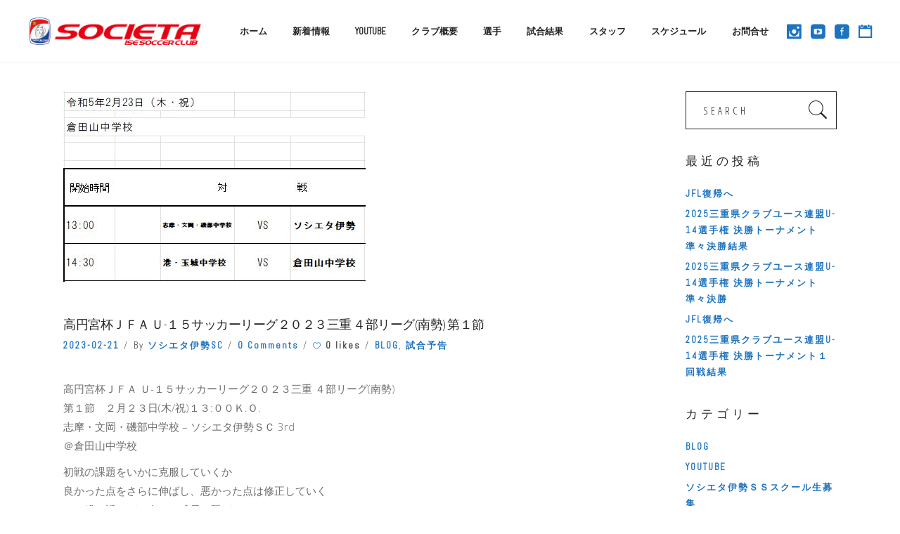

--- FILE ---
content_type: text/html; charset=UTF-8
request_url: https://societa.ne.jp/archives/10585
body_size: 53065
content:
<!DOCTYPE html>
<html lang="ja">
<head>
<meta charset="UTF-8"/>
<link rel="profile" href="http://gmpg.org/xfn/11"/>
<link rel="pingback" href="https://societa.ne.jp/wp/xmlrpc.php">
<meta name="viewport" content="width=device-width,initial-scale=1,user-scalable=yes">
<title>高円宮杯ＪＦＡ Ｕ-１５サッカーリーグ２０２３三重 ４部リーグ(南勢) 第１節 &#8211; ソシエタ伊勢サッカークラブ｜SOCIETA ISE SOCCER CLUB</title>
<!-- All in One SEO Pack 2.7.2 by Michael Torbert of Semper Fi Web Design[-1,-1] -->
<meta name="description"  content="高円宮杯ＪＦＡ Ｕ-１５サッカーリーグ２０２３三重 ４部リーグ(南勢) 第１節　２月２３日(木/祝)１３:００Ｋ.Ｏ. 志摩・文岡・磯部中学校 - ソシエタ伊勢ＳＣ 3rd ＠倉田山中学校 初戦の課題をいかに克服していくか 良かった点をさらに伸ばし、悪かった点は修正していく この繰り返しが、自らの成長に繋がる" />
<link rel="canonical" href="https://societa.ne.jp/archives/10585" />
<script type="text/javascript" >
window.ga=window.ga||function(){(ga.q=ga.q||[]).push(arguments)};ga.l=+new Date;
ga('create', 'UA-37452561-1', 'auto');
// Plugins
ga('send', 'pageview');
</script>
<script async src="https://www.google-analytics.com/analytics.js"></script>
<!-- /all in one seo pack -->
<link rel='dns-prefetch' href='//s0.wp.com' />
<link rel='dns-prefetch' href='//www.google.com' />
<link rel='dns-prefetch' href='//secure.gravatar.com' />
<link rel='dns-prefetch' href='//fonts.googleapis.com' />
<link rel='dns-prefetch' href='//s.w.org' />
<link rel="alternate" type="application/rss+xml" title="ソシエタ伊勢サッカークラブ｜SOCIETA ISE SOCCER CLUB &raquo; フィード" href="https://societa.ne.jp/feed" />
<link rel="alternate" type="application/rss+xml" title="ソシエタ伊勢サッカークラブ｜SOCIETA ISE SOCCER CLUB &raquo; コメントフィード" href="https://societa.ne.jp/comments/feed" />
<link rel="alternate" type="application/rss+xml" title="ソシエタ伊勢サッカークラブ｜SOCIETA ISE SOCCER CLUB &raquo; 高円宮杯ＪＦＡ Ｕ-１５サッカーリーグ２０２３三重 ４部リーグ(南勢) 第１節 のコメントのフィード" href="https://societa.ne.jp/archives/10585/feed" />
<!-- <link rel='stylesheet' id='wp-block-library-css'  href='https://societa.ne.jp/wp/wp-includes/css/dist/block-library/style.min.css?ver=5.2.21' type='text/css' media='all' /> -->
<!-- <link rel='stylesheet' id='contact-form-7-css'  href='https://societa.ne.jp/wp/wp-content/plugins/contact-form-7/includes/css/styles.css?ver=5.0.3' type='text/css' media='all' /> -->
<!-- <link rel='stylesheet' id='rs-plugin-settings-css'  href='https://societa.ne.jp/wp/wp-content/plugins/revslider/public/assets/css/settings.css?ver=5.4.1' type='text/css' media='all' /> -->
<link rel="stylesheet" type="text/css" href="//societa.ne.jp/wp/wp-content/cache/wpfc-minified/km5p475y/5ugw0.css" media="all"/>
<style id='rs-plugin-settings-inline-css' type='text/css'>
#rs-demo-id {}
</style>
<!-- <link rel='stylesheet' id='dashicons-css'  href='https://societa.ne.jp/wp/wp-includes/css/dashicons.min.css?ver=5.2.21' type='text/css' media='all' /> -->
<!-- <link rel='stylesheet' id='koto_elated_default_style-css'  href='https://societa.ne.jp/wp/wp-content/themes/koto/style.css?ver=5.2.21' type='text/css' media='all' /> -->
<!-- <link rel='stylesheet' id='koto_elated_modules-css'  href='https://societa.ne.jp/wp/wp-content/themes/koto/assets/css/modules.min.css?ver=5.2.21' type='text/css' media='all' /> -->
<!-- <link rel='stylesheet' id='eltdf_font_awesome-css'  href='https://societa.ne.jp/wp/wp-content/themes/koto/assets/css/font-awesome/css/font-awesome.min.css?ver=5.2.21' type='text/css' media='all' /> -->
<!-- <link rel='stylesheet' id='eltdf_font_elegant-css'  href='https://societa.ne.jp/wp/wp-content/themes/koto/assets/css/elegant-icons/style.min.css?ver=5.2.21' type='text/css' media='all' /> -->
<!-- <link rel='stylesheet' id='eltdf_ion_icons-css'  href='https://societa.ne.jp/wp/wp-content/themes/koto/assets/css/ion-icons/css/ionicons.min.css?ver=5.2.21' type='text/css' media='all' /> -->
<!-- <link rel='stylesheet' id='eltdf_linea_icons-css'  href='https://societa.ne.jp/wp/wp-content/themes/koto/assets/css/linea-icons/style.css?ver=5.2.21' type='text/css' media='all' /> -->
<!-- <link rel='stylesheet' id='mediaelement-css'  href='https://societa.ne.jp/wp/wp-includes/js/mediaelement/mediaelementplayer-legacy.min.css?ver=4.2.6-78496d1' type='text/css' media='all' /> -->
<!-- <link rel='stylesheet' id='wp-mediaelement-css'  href='https://societa.ne.jp/wp/wp-includes/js/mediaelement/wp-mediaelement.min.css?ver=5.2.21' type='text/css' media='all' /> -->
<!-- <link rel='stylesheet' id='koto_elated_style_dynamic-css'  href='https://societa.ne.jp/wp/wp-content/themes/koto/assets/css/style_dynamic.css?ver=1604017493' type='text/css' media='all' /> -->
<!-- <link rel='stylesheet' id='koto_elated_modules_responsive-css'  href='https://societa.ne.jp/wp/wp-content/themes/koto/assets/css/modules-responsive.min.css?ver=5.2.21' type='text/css' media='all' /> -->
<!-- <link rel='stylesheet' id='koto_elated_style_dynamic_responsive-css'  href='https://societa.ne.jp/wp/wp-content/themes/koto/assets/css/style_dynamic_responsive.css?ver=1604017493' type='text/css' media='all' /> -->
<link rel="stylesheet" type="text/css" href="//societa.ne.jp/wp/wp-content/cache/wpfc-minified/lnuhb66j/5ugwe.css" media="all"/>
<link rel='stylesheet' id='koto_elated_google_fonts-css'  href='https://fonts.googleapis.com/css?family=Open+Sans+Condensed%3A300%2C400%7COpen+Sans%3A300%2C400%7CAbel%3A300%2C400&#038;subset=latin-ext&#038;ver=1.0.0' type='text/css' media='all' />
<!-- <link rel='stylesheet' id='jetpack-widget-social-icons-styles-css'  href='https://societa.ne.jp/wp/wp-content/plugins/jetpack/modules/widgets/social-icons/social-icons.css?ver=20170506' type='text/css' media='all' /> -->
<!-- <link rel='stylesheet' id='jetpack_css-css'  href='https://societa.ne.jp/wp/wp-content/plugins/jetpack/css/jetpack.css?ver=6.3.7' type='text/css' media='all' /> -->
<link rel="stylesheet" type="text/css" href="//societa.ne.jp/wp/wp-content/cache/wpfc-minified/m9py04c9/5ugwe.css" media="all"/>
<script src='//societa.ne.jp/wp/wp-content/cache/wpfc-minified/jqxfonxg/5ugwc.js' type="text/javascript"></script>
<!-- <script type='text/javascript' src='https://societa.ne.jp/wp/wp-includes/js/jquery/jquery.js?ver=1.12.4-wp'></script> -->
<!-- <script type='text/javascript' src='https://societa.ne.jp/wp/wp-includes/js/jquery/jquery-migrate.min.js?ver=1.4.1'></script> -->
<!-- <script type='text/javascript' src='https://societa.ne.jp/wp/wp-content/plugins/revslider/public/assets/js/jquery.themepunch.tools.min.js?ver=5.4.1'></script> -->
<!-- <script type='text/javascript' src='https://societa.ne.jp/wp/wp-content/plugins/revslider/public/assets/js/jquery.themepunch.revolution.min.js?ver=5.4.1'></script> -->
<script type='text/javascript'>
var mejsL10n = {"language":"ja","strings":{"mejs.install-flash":"\u3054\u5229\u7528\u306e\u30d6\u30e9\u30a6\u30b6\u30fc\u306f Flash Player \u304c\u7121\u52b9\u306b\u306a\u3063\u3066\u3044\u308b\u304b\u3001\u30a4\u30f3\u30b9\u30c8\u30fc\u30eb\u3055\u308c\u3066\u3044\u307e\u305b\u3093\u3002Flash Player \u30d7\u30e9\u30b0\u30a4\u30f3\u3092\u6709\u52b9\u306b\u3059\u308b\u304b\u3001\u6700\u65b0\u30d0\u30fc\u30b8\u30e7\u30f3\u3092 https:\/\/get.adobe.com\/jp\/flashplayer\/ \u304b\u3089\u30a4\u30f3\u30b9\u30c8\u30fc\u30eb\u3057\u3066\u304f\u3060\u3055\u3044\u3002","mejs.fullscreen-off":"\u30d5\u30eb\u30b9\u30af\u30ea\u30fc\u30f3\u3092\u30aa\u30d5","mejs.fullscreen-on":"\u30d5\u30eb\u30b9\u30af\u30ea\u30fc\u30f3","mejs.download-video":"\u52d5\u753b\u3092\u30c0\u30a6\u30f3\u30ed\u30fc\u30c9","mejs.fullscreen":"\u30d5\u30eb\u30b9\u30af\u30ea\u30fc\u30f3","mejs.time-jump-forward":["1\u79d2\u9032\u3080","%1\u79d2\u9032\u3080"],"mejs.loop":"\u30eb\u30fc\u30d7\u5207\u308a\u66ff\u3048","mejs.play":"\u518d\u751f","mejs.pause":"\u505c\u6b62","mejs.close":"\u9589\u3058\u308b","mejs.time-slider":"\u30bf\u30a4\u30e0\u30b9\u30e9\u30a4\u30c0\u30fc","mejs.time-help-text":"1\u79d2\u9032\u3080\u306b\u306f\u5de6\u53f3\u77e2\u5370\u30ad\u30fc\u3092\u300110\u79d2\u9032\u3080\u306b\u306f\u4e0a\u4e0b\u77e2\u5370\u30ad\u30fc\u3092\u4f7f\u3063\u3066\u304f\u3060\u3055\u3044\u3002","mejs.time-skip-back":["1\u79d2\u623b\u308b","%1\u79d2\u623b\u308b"],"mejs.captions-subtitles":"\u30ad\u30e3\u30d7\u30b7\u30e7\u30f3\/\u5b57\u5e55","mejs.captions-chapters":"\u30c1\u30e3\u30d7\u30bf\u30fc","mejs.none":"\u306a\u3057","mejs.mute-toggle":"\u30df\u30e5\u30fc\u30c8\u5207\u308a\u66ff\u3048","mejs.volume-help-text":"\u30dc\u30ea\u30e5\u30fc\u30e0\u8abf\u7bc0\u306b\u306f\u4e0a\u4e0b\u77e2\u5370\u30ad\u30fc\u3092\u4f7f\u3063\u3066\u304f\u3060\u3055\u3044\u3002","mejs.unmute":"\u30df\u30e5\u30fc\u30c8\u89e3\u9664","mejs.mute":"\u30df\u30e5\u30fc\u30c8","mejs.volume-slider":"\u30dc\u30ea\u30e5\u30fc\u30e0\u30b9\u30e9\u30a4\u30c0\u30fc","mejs.video-player":"\u52d5\u753b\u30d7\u30ec\u30fc\u30e4\u30fc","mejs.audio-player":"\u97f3\u58f0\u30d7\u30ec\u30fc\u30e4\u30fc","mejs.ad-skip":"\u5e83\u544a\u3092\u30b9\u30ad\u30c3\u30d7","mejs.ad-skip-info":["1\u79d2\u5f8c\u306b\u30b9\u30ad\u30c3\u30d7","%1\u79d2\u5f8c\u306b\u30b9\u30ad\u30c3\u30d7"],"mejs.source-chooser":"\u30bd\u30fc\u30b9\u306e\u9078\u629e","mejs.stop":"\u505c\u6b62","mejs.speed-rate":"\u901f\u5ea6\u7387","mejs.live-broadcast":"\u751f\u653e\u9001","mejs.afrikaans":"\u30a2\u30d5\u30ea\u30ab\u30fc\u30f3\u30b9\u8a9e","mejs.albanian":"\u30a2\u30eb\u30d0\u30cb\u30a2\u8a9e","mejs.arabic":"\u30a2\u30e9\u30d3\u30a2\u8a9e","mejs.belarusian":"\u30d9\u30e9\u30eb\u30fc\u30b7\u8a9e","mejs.bulgarian":"\u30d6\u30eb\u30ac\u30ea\u30a2\u8a9e","mejs.catalan":"\u30ab\u30bf\u30ed\u30cb\u30a2\u8a9e","mejs.chinese":"\u4e2d\u56fd\u8a9e","mejs.chinese-simplified":"\u4e2d\u56fd\u8a9e (\u7c21\u4f53\u5b57)","mejs.chinese-traditional":"\u4e2d\u56fd\u8a9e (\u7e41\u4f53\u5b57)","mejs.croatian":"\u30af\u30ed\u30a2\u30c1\u30a2\u8a9e","mejs.czech":"\u30c1\u30a7\u30b3\u8a9e","mejs.danish":"\u30c7\u30f3\u30de\u30fc\u30af\u8a9e","mejs.dutch":"\u30aa\u30e9\u30f3\u30c0\u8a9e","mejs.english":"\u82f1\u8a9e","mejs.estonian":"\u30a8\u30b9\u30c8\u30cb\u30a2\u8a9e","mejs.filipino":"\u30d5\u30a3\u30ea\u30d4\u30f3\u8a9e","mejs.finnish":"\u30d5\u30a3\u30f3\u30e9\u30f3\u30c9\u8a9e","mejs.french":"\u30d5\u30e9\u30f3\u30b9\u8a9e","mejs.galician":"\u30ac\u30ea\u30b7\u30a2\u8a9e","mejs.german":"\u30c9\u30a4\u30c4\u8a9e","mejs.greek":"\u30ae\u30ea\u30b7\u30e3\u8a9e","mejs.haitian-creole":"\u30cf\u30a4\u30c1\u8a9e","mejs.hebrew":"\u30d8\u30d6\u30e9\u30a4\u8a9e","mejs.hindi":"\u30d2\u30f3\u30c7\u30a3\u30fc\u8a9e","mejs.hungarian":"\u30cf\u30f3\u30ac\u30ea\u30fc\u8a9e","mejs.icelandic":"\u30a2\u30a4\u30b9\u30e9\u30f3\u30c9\u8a9e","mejs.indonesian":"\u30a4\u30f3\u30c9\u30cd\u30b7\u30a2\u8a9e","mejs.irish":"\u30a2\u30a4\u30eb\u30e9\u30f3\u30c9\u8a9e","mejs.italian":"\u30a4\u30bf\u30ea\u30a2\u8a9e","mejs.japanese":"\u65e5\u672c\u8a9e","mejs.korean":"\u97d3\u56fd\u8a9e","mejs.latvian":"\u30e9\u30c8\u30d3\u30a2\u8a9e","mejs.lithuanian":"\u30ea\u30c8\u30a2\u30cb\u30a2\u8a9e","mejs.macedonian":"\u30de\u30b1\u30c9\u30cb\u30a2\u8a9e","mejs.malay":"\u30de\u30ec\u30fc\u8a9e","mejs.maltese":"\u30de\u30eb\u30bf\u8a9e","mejs.norwegian":"\u30ce\u30eb\u30a6\u30a7\u30fc\u8a9e","mejs.persian":"\u30da\u30eb\u30b7\u30a2\u8a9e","mejs.polish":"\u30dd\u30fc\u30e9\u30f3\u30c9\u8a9e","mejs.portuguese":"\u30dd\u30eb\u30c8\u30ac\u30eb\u8a9e","mejs.romanian":"\u30eb\u30fc\u30de\u30cb\u30a2\u8a9e","mejs.russian":"\u30ed\u30b7\u30a2\u8a9e","mejs.serbian":"\u30bb\u30eb\u30d3\u30a2\u8a9e","mejs.slovak":"\u30b9\u30ed\u30d0\u30ad\u30a2\u8a9e","mejs.slovenian":"\u30b9\u30ed\u30d9\u30cb\u30a2\u8a9e","mejs.spanish":"\u30b9\u30da\u30a4\u30f3\u8a9e","mejs.swahili":"\u30b9\u30ef\u30d2\u30ea\u8a9e","mejs.swedish":"\u30b9\u30a6\u30a7\u30fc\u30c7\u30f3\u8a9e","mejs.tagalog":"\u30bf\u30ac\u30ed\u30b0\u8a9e","mejs.thai":"\u30bf\u30a4\u8a9e","mejs.turkish":"\u30c8\u30eb\u30b3\u8a9e","mejs.ukrainian":"\u30a6\u30af\u30e9\u30a4\u30ca\u8a9e","mejs.vietnamese":"\u30d9\u30c8\u30ca\u30e0\u8a9e","mejs.welsh":"\u30a6\u30a7\u30fc\u30eb\u30ba\u8a9e","mejs.yiddish":"\u30a4\u30c7\u30a3\u30c3\u30b7\u30e5\u8a9e"}};
</script>
<script src='//societa.ne.jp/wp/wp-content/cache/wpfc-minified/fojg1dsc/5ugw1.js' type="text/javascript"></script>
<!-- <script type='text/javascript' src='https://societa.ne.jp/wp/wp-includes/js/mediaelement/mediaelement-and-player.min.js?ver=4.2.6-78496d1'></script> -->
<!-- <script type='text/javascript' src='https://societa.ne.jp/wp/wp-includes/js/mediaelement/mediaelement-migrate.min.js?ver=5.2.21'></script> -->
<script type='text/javascript'>
/* <![CDATA[ */
var _wpmejsSettings = {"pluginPath":"\/wp\/wp-includes\/js\/mediaelement\/","classPrefix":"mejs-","stretching":"responsive"};
/* ]]> */
</script>
<link rel='https://api.w.org/' href='https://societa.ne.jp/wp-json/' />
<link rel="EditURI" type="application/rsd+xml" title="RSD" href="https://societa.ne.jp/wp/xmlrpc.php?rsd" />
<link rel="wlwmanifest" type="application/wlwmanifest+xml" href="https://societa.ne.jp/wp/wp-includes/wlwmanifest.xml" /> 
<link rel='prev' title='高円宮杯ＪＦＡ Ｕ-１５サッカーリーグ２０２３三重 ２部リーグ 第１節' href='https://societa.ne.jp/archives/10583' />
<link rel='next' title='高円宮杯ＪＦＡ Ｕ-１５サッカーリーグ２０２３三重 ４部リーグ(南勢) 第１節結果' href='https://societa.ne.jp/archives/10592' />
<meta name="generator" content="WordPress 5.2.21" />
<link rel='shortlink' href='https://wp.me/p9KOWh-2KJ' />
<link rel="alternate" type="application/json+oembed" href="https://societa.ne.jp/wp-json/oembed/1.0/embed?url=https%3A%2F%2Fsocieta.ne.jp%2Farchives%2F10585" />
<link rel="alternate" type="text/xml+oembed" href="https://societa.ne.jp/wp-json/oembed/1.0/embed?url=https%3A%2F%2Fsocieta.ne.jp%2Farchives%2F10585&#038;format=xml" />
<!-- Favicon Rotator -->
<link rel="shortcut icon" href="https://societa.ne.jp/wp/wp-content/uploads/2018/02/icon.png" />
<!-- End Favicon Rotator -->
<link rel='dns-prefetch' href='//v0.wordpress.com'/>
<style type='text/css'>img#wpstats{display:none}</style><meta name="generator" content="Powered by Visual Composer - drag and drop page builder for WordPress."/>
<!--[if lte IE 9]><link rel="stylesheet" type="text/css" href="https://societa.ne.jp/wp/wp-content/plugins/js_composer/assets/css/vc_lte_ie9.min.css" media="screen"><![endif]--><meta name="generator" content="Powered by Slider Revolution 5.4.1 - responsive, Mobile-Friendly Slider Plugin for WordPress with comfortable drag and drop interface." />
<!-- Jetpack Open Graph Tags -->
<meta property="og:type" content="article" />
<meta property="og:title" content="高円宮杯ＪＦＡ Ｕ-１５サッカーリーグ２０２３三重 ４部リーグ(南勢) 第１節" />
<meta property="og:url" content="https://societa.ne.jp/archives/10585" />
<meta property="og:description" content="高円宮杯ＪＦＡ Ｕ-１５サッカーリーグ２０２３三重 ４部リーグ(南勢) 第１節　２月２３日(木/祝)１３:００&hellip;" />
<meta property="article:published_time" content="2023-02-21T05:11:47+00:00" />
<meta property="article:modified_time" content="2023-02-21T05:11:47+00:00" />
<meta property="og:site_name" content="ソシエタ伊勢サッカークラブ｜SOCIETA ISE SOCCER CLUB" />
<meta property="og:image" content="https://societa.ne.jp/wp/wp-content/uploads/2023/02/4_2.jpg" />
<meta property="og:image:width" content="430" />
<meta property="og:image:height" content="271" />
<meta property="og:locale" content="ja_JP" />
<meta name="twitter:text:title" content="高円宮杯ＪＦＡ Ｕ-１５サッカーリーグ２０２３三重 ４部リーグ(南勢) 第１節" />
<meta name="twitter:image" content="https://societa.ne.jp/wp/wp-content/uploads/2023/02/4_2.jpg?w=640" />
<meta name="twitter:card" content="summary_large_image" />
<!-- End Jetpack Open Graph Tags -->
<noscript><style type="text/css"> .wpb_animate_when_almost_visible { opacity: 1; }</style></noscript></head>
<body class="post-template-default single single-post postid-10585 single-format-standard eltd-core-1.0 koto-ver-1.0 eltdf-grid-1100 eltdf-header-standard eltdf-no-behavior eltdf-default-mobile-header eltdf-sticky-up-mobile-header eltdf-dropdown-animate-height wpb-js-composer js-comp-ver-5.1 vc_responsive" itemscope itemtype="http://schema.org/WebPage">
<div class="eltdf-wrapper">
<div class="eltdf-wrapper-inner">
<header class="eltdf-page-header">
<div class="eltdf-menu-area eltdf-menu-right">
<div class="eltdf-vertical-align-containers">
<div class="eltdf-position-left">
<div class="eltdf-position-left-inner">
<div class="eltdf-logo-wrapper">
<a itemprop="url" href="https://societa.ne.jp/" style="height: 39px;">
<img itemprop="image" class="eltdf-normal-logo" src="https://societa.ne.jp/wp/wp-content/uploads/2017/06/logo_pc1.png" width="496" height="79"  alt="logo"/>
<img itemprop="image" class="eltdf-dark-logo" src="https://societa.ne.jp/wp/wp-content/uploads/2017/06/logo_pc1.png" width="496" height="79"  alt="dark logo"/>        <img itemprop="image" class="eltdf-light-logo" src="https://societa.ne.jp/wp/wp-content/uploads/2017/06/logo_pc1.png" width="496" height="79"  alt="light logo"/>    </a>
</div>
</div>
</div>
<div class="eltdf-position-right">
<div class="eltdf-position-right-inner">
<nav class="eltdf-main-menu eltdf-drop-down eltdf-default-nav">
<ul id="menu-societa" class="clearfix"><li id="nav-menu-item-7041" class="menu-item menu-item-type-post_type menu-item-object-page menu-item-home  narrow"><a href="https://societa.ne.jp/" class=""><span class="item_outer"><span class="item_text">ホーム</span></span></a></li>
<li id="nav-menu-item-7330" class="menu-item menu-item-type-taxonomy menu-item-object-category current-post-ancestor current-menu-parent current-post-parent  narrow"><a href="https://societa.ne.jp/archives/category/blog" class=""><span class="item_outer"><span class="item_text">新着情報</span></span></a></li>
<li id="nav-menu-item-9011" class="menu-item menu-item-type-custom menu-item-object-custom  narrow"><a href="https://societa.ne.jp/archives/category/youtube" class=""><span class="item_outer"><span class="item_text">YOUTUBE</span></span></a></li>
<li id="nav-menu-item-7040" class="menu-item menu-item-type-post_type menu-item-object-page menu-item-has-children  has_sub narrow"><a href="https://societa.ne.jp/about_club" class=""><span class="item_outer"><span class="item_text">クラブ概要</span><i class="eltdf-menu-arrow fa fa-angle-down"></i></span></a>
<div class="second"><div class="inner"><ul>
<li id="nav-menu-item-7039" class="menu-item menu-item-type-post_type menu-item-object-page "><a href="https://societa.ne.jp/contract" class=""><span class="item_outer"><span class="item_text">クラブ規約</span></span></a></li>
</ul></div></div>
</li>
<li id="nav-menu-item-7137" class="menu-item menu-item-type-post_type menu-item-object-page  narrow"><a href="https://societa.ne.jp/player" class=""><span class="item_outer"><span class="item_text">選手</span></span></a></li>
<li id="nav-menu-item-7136" class="menu-item menu-item-type-post_type menu-item-object-page  narrow"><a href="https://societa.ne.jp/score" class=""><span class="item_outer"><span class="item_text">試合結果</span></span></a></li>
<li id="nav-menu-item-7038" class="menu-item menu-item-type-post_type menu-item-object-page  narrow"><a href="https://societa.ne.jp/staff" class=""><span class="item_outer"><span class="item_text">スタッフ</span></span></a></li>
<li id="nav-menu-item-7045" class="menu-item menu-item-type-custom menu-item-object-custom  narrow"><a href="https://societa.ne.jp/schedule/sche33.cgi" class=""><span class="item_outer"><span class="item_text">スケジュール</span></span></a></li>
<li id="nav-menu-item-7167" class="menu-item menu-item-type-post_type menu-item-object-page  narrow"><a href="https://societa.ne.jp/contact" class=""><span class="item_outer"><span class="item_text">お問合せ</span></span></a></li>
</ul></nav>
<a class="eltdf-social-icon-widget-holder eltdf-icon-has-hover "  style="font-size: 20px;margin: 10px 5px 7px 5px;" href="https://www.instagram.com/societa_ise_sc/" target="_blank">
<span class="eltdf-social-icon-widget social_instagram"></span>        </a>
<a class="eltdf-social-icon-widget-holder eltdf-icon-has-hover "  style="font-size: 20px;margin: 10px 5px 7px 5px;" href="https://www.youtube.com/channel/UCV_1jXVOAZ8SZ7Rb5wbbMiw" target="_blank">
<span class="eltdf-social-icon-widget social_youtube_square"></span>        </a>
<a class="eltdf-social-icon-widget-holder eltdf-icon-has-hover "  style="font-size: 20px;margin: 10px 10px 7px 5px;" href="https://www.facebook.com/societaISE/" target="_blank">
<span class="eltdf-social-icon-widget social_facebook_square"></span>        </a>
<div id="text-3" class="widget widget_text eltdf-header-widget-area">			<div class="textwidget"><div style="font-size:22px;" color="#1e90ff"><a href="https://societa.ne.jp/schedule/sche33.cgi" target="_blank" rel="noopener noreferrer"><span class="ion-calendar"></span></a></div>
</div>
</div>                </div>
</div>
</div>
</div>
</header>
<header class="eltdf-mobile-header">
<div class="eltdf-mobile-header-inner">
<div class="eltdf-mobile-header-holder">
<div class="eltdf-grid">
<div class="eltdf-vertical-align-containers">
<div class="eltdf-vertical-align-containers">
<div class="eltdf-mobile-menu-opener">
<a href="javascript:void(0)">
<span class="eltdf-mobile-menu-icon">
<span class="eltdf-mm-lines">
<span class="eltdf-mm-line eltdf-line-1"></span>
<span class="eltdf-mm-line eltdf-line-2"></span>
<span class="eltdf-mm-line eltdf-line-3"></span>
</span>
</span>
<h5 class="eltdf-mobile-menu-text">MENU</h5>
</a>
</div>
<div class="eltdf-position-center">
<div class="eltdf-position-center-inner">
<div class="eltdf-mobile-logo-wrapper">
<a itemprop="url" href="https://societa.ne.jp/" style="height: 70px">
<img itemprop="image" src="https://societa.ne.jp/wp/wp-content/uploads/2017/06/logo_mb.png" width="140" height="140"  alt="mobile logo"/>
</a>
</div>
</div>
</div>
<div class="eltdf-position-right">
<div class="eltdf-position-right-inner">
<a class="eltdf-social-icon-widget-holder eltdf-icon-has-hover "  style="font-size: 20px;margin: 20px 0px 0px 0px;" href="https://www.youtube.com/channel/UCV_1jXVOAZ8SZ7Rb5wbbMiw" target="_blank">
<span class="eltdf-social-icon-widget social_youtube"></span>        </a>
<a class="eltdf-social-icon-widget-holder eltdf-icon-has-hover "  style="font-size: 20px;margin: 20px 0px 0px 0px;" href="https://www.instagram.com/societa_ise_sc/" target="_blank">
<span class="eltdf-social-icon-widget social_instagram"></span>        </a>
<a class="eltdf-social-icon-widget-holder eltdf-icon-has-hover "  style="font-size: 20px;margin: 20px 0px 0px 0px;" href="https://www.facebook.com/societaISE/" target="_blank">
<span class="eltdf-social-icon-widget social_facebook_square"></span>        </a>
<div id="text-5" class="widget widget_text eltdf-right-from-mobile-logo">			<div class="textwidget"><div style="font-size:22px;" color="#1e90ff"><a href="https://societa.ne.jp/schedule/sche33.cgi" target="_blank" rel="noopener noreferrer"><span class="ion-calendar"></span></a></div>
</div>
</div>								</div>
</div>
</div>
</div>
</div>
</div>
</div>
<nav class="eltdf-mobile-nav">
<div class="eltdf-grid">
<ul id="menu-societa-1" class=""><li id="mobile-menu-item-7041" class="menu-item menu-item-type-post_type menu-item-object-page menu-item-home "><a href="https://societa.ne.jp/" class=""><span>ホーム</span></a></li>
<li id="mobile-menu-item-7330" class="menu-item menu-item-type-taxonomy menu-item-object-category current-post-ancestor current-menu-parent current-post-parent "><a href="https://societa.ne.jp/archives/category/blog" class=""><span>新着情報</span></a></li>
<li id="mobile-menu-item-9011" class="menu-item menu-item-type-custom menu-item-object-custom "><a href="https://societa.ne.jp/archives/category/youtube" class=""><span>YOUTUBE</span></a></li>
<li id="mobile-menu-item-7040" class="menu-item menu-item-type-post_type menu-item-object-page menu-item-has-children  has_sub"><a href="https://societa.ne.jp/about_club" class=""><span>クラブ概要</span></a><span class="mobile_arrow"><i class="eltdf-sub-arrow fa fa-angle-right"></i><i class="fa fa-angle-down"></i></span>
<ul class="sub_menu">
<li id="mobile-menu-item-7039" class="menu-item menu-item-type-post_type menu-item-object-page "><a href="https://societa.ne.jp/contract" class=""><span>クラブ規約</span></a></li>
</ul>
</li>
<li id="mobile-menu-item-7137" class="menu-item menu-item-type-post_type menu-item-object-page "><a href="https://societa.ne.jp/player" class=""><span>選手</span></a></li>
<li id="mobile-menu-item-7136" class="menu-item menu-item-type-post_type menu-item-object-page "><a href="https://societa.ne.jp/score" class=""><span>試合結果</span></a></li>
<li id="mobile-menu-item-7038" class="menu-item menu-item-type-post_type menu-item-object-page "><a href="https://societa.ne.jp/staff" class=""><span>スタッフ</span></a></li>
<li id="mobile-menu-item-7045" class="menu-item menu-item-type-custom menu-item-object-custom "><a href="https://societa.ne.jp/schedule/sche33.cgi" class=""><span>スケジュール</span></a></li>
<li id="mobile-menu-item-7167" class="menu-item menu-item-type-post_type menu-item-object-page "><a href="https://societa.ne.jp/contact" class=""><span>お問合せ</span></a></li>
</ul>    </div>
</nav>
</header>
<a id='eltdf-back-to-top' href='#'>
<span class="eltdf-icon-stack">
<i class="eltdf-icon-ion-icon ion-ios-arrow-thin-up "></i>                </span>
</a>
<div class="eltdf-content" >
<div class="eltdf-content-inner">    
<div class="eltdf-container">
<div class="eltdf-container-inner clearfix">
<div class="eltdf-grid-row eltdf-content-has-sidebar eltdf-grid-large-gutter">
<div class="eltdf-page-content-holder eltdf-grid-col-9">
<div class="eltdf-blog-holder eltdf-blog-single eltdf-blog-single-standard">
<article id="post-10585" class="post-10585 post type-post status-publish format-standard has-post-thumbnail hentry category-blog category-97">
<div class="eltdf-post-content">
<div class="eltdf-post-heading">
<div class="eltdf-post-image">
<img width="430" height="271" src="https://societa.ne.jp/wp/wp-content/uploads/2023/02/4_2.jpg" class="attachment-full size-full wp-post-image" alt="" srcset="https://societa.ne.jp/wp/wp-content/uploads/2023/02/4_2.jpg 430w, https://societa.ne.jp/wp/wp-content/uploads/2023/02/4_2-300x189.jpg 300w" sizes="(max-width: 430px) 100vw, 430px" />                	</div>
</div>
<div class="eltdf-post-text">
<h2 itemprop="name" class="entry-title eltdf-post-title">
高円宮杯ＪＦＡ Ｕ-１５サッカーリーグ２０２３三重 ４部リーグ(南勢) 第１節    </h2>		    <div class="eltdf-post-info-top">
<div itemprop="dateCreated" class="eltdf-post-info-date entry-date published updated">
<a itemprop="url" href="https://societa.ne.jp/archives/date/2023/02">
2023-02-21        </a>
<meta itemprop="interactionCount" content="UserComments: 0"/>
</div>			    <div class="eltdf-post-info-author">
<span class="eltdf-post-info-author-text">
By    </span>
<a itemprop="author" class="eltdf-post-info-author-link" href="https://societa.ne.jp/archives/author/admin_societa">
ソシエタ伊勢SC    </a>
</div>			    	<div class="eltdf-post-info-comments-holder">
<a itemprop="url" class="eltdf-post-info-comments" href="https://societa.ne.jp/archives/10585#respond" target="_self">
0 Comments	    </a>
</div>
<div class="eltdf-blog-like">
<a href="#" class="eltdf-like" id="eltdf-like-10585-701" title="Like this"><i class="icon_heart_alt"></i><span>0 likes</span></a></div>			    <div class="eltdf-post-info-category">
<a href="https://societa.ne.jp/archives/category/blog" rel="category tag">BLOG</a>, <a href="https://societa.ne.jp/archives/category/%e8%a9%a6%e5%90%88%e4%ba%88%e5%91%8a" rel="category tag">試合予告</a></div>		    </div>
<p>高円宮杯ＪＦＡ Ｕ-１５サッカーリーグ２０２３三重 ４部リーグ(南勢)<br />
第１節　２月２３日(木/祝)１３:００Ｋ.Ｏ.<br />
志摩・文岡・磯部中学校 &#8211; ソシエタ伊勢ＳＣ 3rd<br />
＠倉田山中学校</p>
<p>初戦の課題をいかに克服していくか<br />
良かった点をさらに伸ばし、悪かった点は修正していく<br />
この繰り返しが、自らの成長に繋がる<br />
もっと上手くなるために、練習から100％の力で挑む</p>
<p>(文責:西村大介)<br />
#ソシエタ伊勢　#サッカー　#中学生　#ジュニアユース　#三重県</p>
<div class="eltdf-post-info-bottom clearfix">
</div>
</div>
</div>
</article>	<div class="eltdf-blog-single-navigation">
<div class="eltdf-blog-single-navigation-inner clearfix">
<a itemprop="url" class="eltdf-blog-single-prev" href="https://societa.ne.jp/archives/10583">
<span class="eltdf-blog-single-nav-mark"></span>							<span class="eltdf-blog-single-nav-label">Previous</span>						</a>
<a itemprop="url" class="eltdf-blog-single-next" href="https://societa.ne.jp/archives/10607">
<span class="eltdf-blog-single-nav-mark"></span>							<span class="eltdf-blog-single-nav-label">Next</span>						</a>
</div>
</div>
<div class="eltdf-related-posts-holder clearfix">
<div class="eltdf-related-posts-holder-inner">
<div class="eltdf-related-posts-title">
<h5>RELATED POSTS</h5>
</div>
<div class="eltdf-related-posts-inner clearfix">
<div class="eltdf-related-post">
<div class="eltdf-related-post-inner">
<div class="eltdf-related-post-image">
<a itemprop="url" href="https://societa.ne.jp/archives/12467" title="JFL復帰へ">
<img width="1920" height="1080" src="https://societa.ne.jp/wp/wp-content/uploads/2026/01/MATCHDAY-8.png" class="attachment-full size-full wp-post-image" alt="" srcset="https://societa.ne.jp/wp/wp-content/uploads/2026/01/MATCHDAY-8.png 1920w, https://societa.ne.jp/wp/wp-content/uploads/2026/01/MATCHDAY-8-300x169.png 300w, https://societa.ne.jp/wp/wp-content/uploads/2026/01/MATCHDAY-8-768x432.png 768w, https://societa.ne.jp/wp/wp-content/uploads/2026/01/MATCHDAY-8-1024x576.png 1024w" sizes="(max-width: 1920px) 100vw, 1920px" />                                        </a>
</div>
<h5 itemprop="name" class="entry-title eltdf-post-title"><a itemprop="url" href="https://societa.ne.jp/archives/12467" title="JFL復帰へ">JFL復帰へ</a></h5>
<div class="eltdf-post-info">
<div itemprop="dateCreated" class="eltdf-post-info-date entry-date published updated">
<a itemprop="url" href="https://societa.ne.jp/archives/date/2026/01">
2026-01-25        </a>
<meta itemprop="interactionCount" content="UserComments: 0"/>
</div>                                    <div class="eltdf-post-info-author">
<span class="eltdf-post-info-author-text">
By    </span>
<a itemprop="author" class="eltdf-post-info-author-link" href="https://societa.ne.jp/archives/author/admin_societa">
ソシエタ伊勢SC    </a>
</div>                                </div>
</div>
</div>
<div class="eltdf-related-post">
<div class="eltdf-related-post-inner">
<div class="eltdf-related-post-image">
<a itemprop="url" href="https://societa.ne.jp/archives/12460" title="2025三重県クラブユース連盟U-14選手権 決勝トーナメント準々決勝">
<img width="852" height="1259" src="https://societa.ne.jp/wp/wp-content/uploads/2026/01/14T2-e1768515765364.jpg" class="attachment-full size-full wp-post-image" alt="" srcset="https://societa.ne.jp/wp/wp-content/uploads/2026/01/14T2-e1768515765364.jpg 852w, https://societa.ne.jp/wp/wp-content/uploads/2026/01/14T2-e1768515765364-203x300.jpg 203w, https://societa.ne.jp/wp/wp-content/uploads/2026/01/14T2-e1768515765364-768x1135.jpg 768w, https://societa.ne.jp/wp/wp-content/uploads/2026/01/14T2-e1768515765364-693x1024.jpg 693w" sizes="(max-width: 852px) 100vw, 852px" />                                        </a>
</div>
<h5 itemprop="name" class="entry-title eltdf-post-title"><a itemprop="url" href="https://societa.ne.jp/archives/12460" title="2025三重県クラブユース連盟U-14選手権 決勝トーナメント準々決勝">2025三重県クラブユース連盟U-14選手権 決勝トーナメント準々決勝</a></h5>
<div class="eltdf-post-info">
<div itemprop="dateCreated" class="eltdf-post-info-date entry-date published updated">
<a itemprop="url" href="https://societa.ne.jp/archives/date/2026/01">
2026-01-16        </a>
<meta itemprop="interactionCount" content="UserComments: 0"/>
</div>                                    <div class="eltdf-post-info-author">
<span class="eltdf-post-info-author-text">
By    </span>
<a itemprop="author" class="eltdf-post-info-author-link" href="https://societa.ne.jp/archives/author/admin_societa">
ソシエタ伊勢SC    </a>
</div>                                </div>
</div>
</div>
<div class="eltdf-related-post">
<div class="eltdf-related-post-inner">
<div class="eltdf-related-post-image">
<a itemprop="url" href="https://societa.ne.jp/archives/12456" title="JFL復帰へ">
<img width="1920" height="1080" src="https://societa.ne.jp/wp/wp-content/uploads/2026/01/MATCHDAY-2.jpg" class="attachment-full size-full wp-post-image" alt="" srcset="https://societa.ne.jp/wp/wp-content/uploads/2026/01/MATCHDAY-2.jpg 1920w, https://societa.ne.jp/wp/wp-content/uploads/2026/01/MATCHDAY-2-300x169.jpg 300w, https://societa.ne.jp/wp/wp-content/uploads/2026/01/MATCHDAY-2-768x432.jpg 768w, https://societa.ne.jp/wp/wp-content/uploads/2026/01/MATCHDAY-2-1024x576.jpg 1024w" sizes="(max-width: 1920px) 100vw, 1920px" />                                        </a>
</div>
<h5 itemprop="name" class="entry-title eltdf-post-title"><a itemprop="url" href="https://societa.ne.jp/archives/12456" title="JFL復帰へ">JFL復帰へ</a></h5>
<div class="eltdf-post-info">
<div itemprop="dateCreated" class="eltdf-post-info-date entry-date published updated">
<a itemprop="url" href="https://societa.ne.jp/archives/date/2026/01">
2026-01-14        </a>
<meta itemprop="interactionCount" content="UserComments: 0"/>
</div>                                    <div class="eltdf-post-info-author">
<span class="eltdf-post-info-author-text">
By    </span>
<a itemprop="author" class="eltdf-post-info-author-link" href="https://societa.ne.jp/archives/author/admin_societa">
ソシエタ伊勢SC    </a>
</div>                                </div>
</div>
</div>
</div>
</div>
</div>
</div>
</div>
<div class="eltdf-sidebar-holder eltdf-grid-col-3">
<aside class="eltdf-sidebar">
<div id="search-2" class="widget widget_search"><form role="search" method="get" class="searchform" id="searchform" action="https://societa.ne.jp/">
<label class="screen-reader-text">Search for:</label>
<div class="input-holder clearfix">
<input type="search" class="search-field" placeholder="SEARCH" value="" name="s" title="Search for:"/>
<button type="submit" id="searchsubmit"><i class="eltdf-icon-ion-icon ion-ios-search " ></i></button>
</div>
</form></div>		<div id="recent-posts-2" class="widget widget_recent_entries">		<h5 class="eltdf-widget-title">最近の投稿</h5>		<ul>
<li>
<a href="https://societa.ne.jp/archives/12467">JFL復帰へ</a>
</li>
<li>
<a href="https://societa.ne.jp/archives/12463">2025三重県クラブユース連盟U-14選手権 決勝トーナメント準々決勝結果</a>
</li>
<li>
<a href="https://societa.ne.jp/archives/12460">2025三重県クラブユース連盟U-14選手権 決勝トーナメント準々決勝</a>
</li>
<li>
<a href="https://societa.ne.jp/archives/12456">JFL復帰へ</a>
</li>
<li>
<a href="https://societa.ne.jp/archives/12453">2025三重県クラブユース連盟U-14選手権 決勝トーナメント１回戦結果</a>
</li>
</ul>
</div><div id="categories-2" class="widget widget_categories"><h5 class="eltdf-widget-title">カテゴリー</h5>		<ul>
<li class="cat-item cat-item-1"><a href="https://societa.ne.jp/archives/category/blog">BLOG</a>
</li>
<li class="cat-item cat-item-98"><a href="https://societa.ne.jp/archives/category/youtube">YOUTUBE</a>
</li>
<li class="cat-item cat-item-96"><a href="https://societa.ne.jp/archives/category/%e3%82%bd%e3%82%b7%e3%82%a8%e3%82%bf%e4%bc%8a%e5%8b%a2%ef%bd%93%ef%bd%93%e3%82%b9%e3%82%af%e3%83%bc%e3%83%ab%e7%94%9f%e5%8b%9f%e9%9b%86">ソシエタ伊勢ＳＳスクール生募集</a>
</li>
<li class="cat-item cat-item-95"><a href="https://societa.ne.jp/archives/category/%e6%96%b0%e5%b9%b4%e5%ba%a6%e9%81%b8%e6%89%8b%e5%8b%9f%e9%9b%86">新年度選手募集</a>
</li>
<li class="cat-item cat-item-97"><a href="https://societa.ne.jp/archives/category/%e8%a9%a6%e5%90%88%e4%ba%88%e5%91%8a">試合予告</a>
</li>
<li class="cat-item cat-item-94"><a href="https://societa.ne.jp/archives/category/gamescore">試合結果</a>
</li>
</ul>
</div><div id="archives-2" class="widget widget_archive"><h5 class="eltdf-widget-title">アーカイブ</h5>		<ul>
<li><a href='https://societa.ne.jp/archives/date/2026/01'>2026年1月</a></li>
<li><a href='https://societa.ne.jp/archives/date/2025/12'>2025年12月</a></li>
<li><a href='https://societa.ne.jp/archives/date/2025/11'>2025年11月</a></li>
<li><a href='https://societa.ne.jp/archives/date/2025/10'>2025年10月</a></li>
<li><a href='https://societa.ne.jp/archives/date/2025/09'>2025年9月</a></li>
<li><a href='https://societa.ne.jp/archives/date/2025/07'>2025年7月</a></li>
<li><a href='https://societa.ne.jp/archives/date/2025/06'>2025年6月</a></li>
<li><a href='https://societa.ne.jp/archives/date/2025/05'>2025年5月</a></li>
<li><a href='https://societa.ne.jp/archives/date/2025/04'>2025年4月</a></li>
<li><a href='https://societa.ne.jp/archives/date/2025/03'>2025年3月</a></li>
<li><a href='https://societa.ne.jp/archives/date/2025/02'>2025年2月</a></li>
<li><a href='https://societa.ne.jp/archives/date/2025/01'>2025年1月</a></li>
<li><a href='https://societa.ne.jp/archives/date/2024/12'>2024年12月</a></li>
<li><a href='https://societa.ne.jp/archives/date/2024/11'>2024年11月</a></li>
<li><a href='https://societa.ne.jp/archives/date/2024/10'>2024年10月</a></li>
<li><a href='https://societa.ne.jp/archives/date/2024/09'>2024年9月</a></li>
<li><a href='https://societa.ne.jp/archives/date/2024/07'>2024年7月</a></li>
<li><a href='https://societa.ne.jp/archives/date/2024/06'>2024年6月</a></li>
<li><a href='https://societa.ne.jp/archives/date/2024/05'>2024年5月</a></li>
<li><a href='https://societa.ne.jp/archives/date/2024/04'>2024年4月</a></li>
<li><a href='https://societa.ne.jp/archives/date/2024/03'>2024年3月</a></li>
<li><a href='https://societa.ne.jp/archives/date/2024/02'>2024年2月</a></li>
<li><a href='https://societa.ne.jp/archives/date/2024/01'>2024年1月</a></li>
<li><a href='https://societa.ne.jp/archives/date/2023/12'>2023年12月</a></li>
<li><a href='https://societa.ne.jp/archives/date/2023/11'>2023年11月</a></li>
<li><a href='https://societa.ne.jp/archives/date/2023/10'>2023年10月</a></li>
<li><a href='https://societa.ne.jp/archives/date/2023/09'>2023年9月</a></li>
<li><a href='https://societa.ne.jp/archives/date/2023/08'>2023年8月</a></li>
<li><a href='https://societa.ne.jp/archives/date/2023/07'>2023年7月</a></li>
<li><a href='https://societa.ne.jp/archives/date/2023/06'>2023年6月</a></li>
<li><a href='https://societa.ne.jp/archives/date/2023/05'>2023年5月</a></li>
<li><a href='https://societa.ne.jp/archives/date/2023/04'>2023年4月</a></li>
<li><a href='https://societa.ne.jp/archives/date/2023/03'>2023年3月</a></li>
<li><a href='https://societa.ne.jp/archives/date/2023/02'>2023年2月</a></li>
<li><a href='https://societa.ne.jp/archives/date/2023/01'>2023年1月</a></li>
<li><a href='https://societa.ne.jp/archives/date/2022/12'>2022年12月</a></li>
<li><a href='https://societa.ne.jp/archives/date/2022/11'>2022年11月</a></li>
<li><a href='https://societa.ne.jp/archives/date/2022/10'>2022年10月</a></li>
<li><a href='https://societa.ne.jp/archives/date/2022/09'>2022年9月</a></li>
<li><a href='https://societa.ne.jp/archives/date/2022/08'>2022年8月</a></li>
<li><a href='https://societa.ne.jp/archives/date/2022/07'>2022年7月</a></li>
<li><a href='https://societa.ne.jp/archives/date/2022/06'>2022年6月</a></li>
<li><a href='https://societa.ne.jp/archives/date/2022/05'>2022年5月</a></li>
<li><a href='https://societa.ne.jp/archives/date/2022/04'>2022年4月</a></li>
<li><a href='https://societa.ne.jp/archives/date/2022/03'>2022年3月</a></li>
<li><a href='https://societa.ne.jp/archives/date/2022/02'>2022年2月</a></li>
<li><a href='https://societa.ne.jp/archives/date/2022/01'>2022年1月</a></li>
<li><a href='https://societa.ne.jp/archives/date/2021/12'>2021年12月</a></li>
<li><a href='https://societa.ne.jp/archives/date/2021/11'>2021年11月</a></li>
<li><a href='https://societa.ne.jp/archives/date/2021/10'>2021年10月</a></li>
<li><a href='https://societa.ne.jp/archives/date/2021/09'>2021年9月</a></li>
<li><a href='https://societa.ne.jp/archives/date/2021/07'>2021年7月</a></li>
<li><a href='https://societa.ne.jp/archives/date/2021/06'>2021年6月</a></li>
<li><a href='https://societa.ne.jp/archives/date/2021/05'>2021年5月</a></li>
<li><a href='https://societa.ne.jp/archives/date/2021/04'>2021年4月</a></li>
<li><a href='https://societa.ne.jp/archives/date/2021/03'>2021年3月</a></li>
<li><a href='https://societa.ne.jp/archives/date/2021/01'>2021年1月</a></li>
<li><a href='https://societa.ne.jp/archives/date/2020/12'>2020年12月</a></li>
<li><a href='https://societa.ne.jp/archives/date/2020/11'>2020年11月</a></li>
<li><a href='https://societa.ne.jp/archives/date/2020/10'>2020年10月</a></li>
<li><a href='https://societa.ne.jp/archives/date/2020/09'>2020年9月</a></li>
<li><a href='https://societa.ne.jp/archives/date/2020/08'>2020年8月</a></li>
<li><a href='https://societa.ne.jp/archives/date/2020/07'>2020年7月</a></li>
<li><a href='https://societa.ne.jp/archives/date/2020/06'>2020年6月</a></li>
<li><a href='https://societa.ne.jp/archives/date/2020/05'>2020年5月</a></li>
<li><a href='https://societa.ne.jp/archives/date/2020/04'>2020年4月</a></li>
<li><a href='https://societa.ne.jp/archives/date/2020/03'>2020年3月</a></li>
<li><a href='https://societa.ne.jp/archives/date/2020/02'>2020年2月</a></li>
<li><a href='https://societa.ne.jp/archives/date/2020/01'>2020年1月</a></li>
<li><a href='https://societa.ne.jp/archives/date/2019/12'>2019年12月</a></li>
<li><a href='https://societa.ne.jp/archives/date/2019/11'>2019年11月</a></li>
<li><a href='https://societa.ne.jp/archives/date/2019/10'>2019年10月</a></li>
<li><a href='https://societa.ne.jp/archives/date/2019/09'>2019年9月</a></li>
<li><a href='https://societa.ne.jp/archives/date/2019/08'>2019年8月</a></li>
<li><a href='https://societa.ne.jp/archives/date/2019/07'>2019年7月</a></li>
<li><a href='https://societa.ne.jp/archives/date/2019/06'>2019年6月</a></li>
<li><a href='https://societa.ne.jp/archives/date/2019/05'>2019年5月</a></li>
<li><a href='https://societa.ne.jp/archives/date/2019/04'>2019年4月</a></li>
<li><a href='https://societa.ne.jp/archives/date/2019/03'>2019年3月</a></li>
<li><a href='https://societa.ne.jp/archives/date/2019/02'>2019年2月</a></li>
<li><a href='https://societa.ne.jp/archives/date/2019/01'>2019年1月</a></li>
<li><a href='https://societa.ne.jp/archives/date/2018/12'>2018年12月</a></li>
<li><a href='https://societa.ne.jp/archives/date/2018/11'>2018年11月</a></li>
<li><a href='https://societa.ne.jp/archives/date/2018/10'>2018年10月</a></li>
<li><a href='https://societa.ne.jp/archives/date/2018/09'>2018年9月</a></li>
<li><a href='https://societa.ne.jp/archives/date/2018/08'>2018年8月</a></li>
<li><a href='https://societa.ne.jp/archives/date/2018/07'>2018年7月</a></li>
<li><a href='https://societa.ne.jp/archives/date/2018/06'>2018年6月</a></li>
<li><a href='https://societa.ne.jp/archives/date/2018/05'>2018年5月</a></li>
<li><a href='https://societa.ne.jp/archives/date/2018/04'>2018年4月</a></li>
<li><a href='https://societa.ne.jp/archives/date/2018/03'>2018年3月</a></li>
<li><a href='https://societa.ne.jp/archives/date/2018/02'>2018年2月</a></li>
</ul>
</div><div id="text-6" class="widget widget_text"><h5 class="eltdf-widget-title">FACEBOOK</h5>			<div class="textwidget"><p><iframe style="border: none; overflow: hidden;" src="https://www.facebook.com/plugins/page.php?href=https%3A%2F%2Fwww.facebook.com%2FsocietaISE%2F&amp;tabs=timeline&amp;width=250&amp;height=600&amp;small_header=true&amp;adapt_container_width=true&amp;hide_cover=true&amp;show_facepile=true&amp;appId=265277716915084" frameborder="0" scrolling="no"></iframe></p>
</div>
</div></aside>		</div>
</div>                </div>
</div>
</div> <!-- close div.content_inner -->
</div>  <!-- close div.content -->
</div> <!-- close div.eltdf-wrapper-inner  -->
</div> <!-- close div.eltdf-wrapper -->
<div style="display:none">
</div>
<script type='text/javascript'>
/* <![CDATA[ */
var wpcf7 = {"apiSettings":{"root":"https:\/\/societa.ne.jp\/wp-json\/contact-form-7\/v1","namespace":"contact-form-7\/v1"},"recaptcha":{"messages":{"empty":"\u3042\u306a\u305f\u304c\u30ed\u30dc\u30c3\u30c8\u3067\u306f\u306a\u3044\u3053\u3068\u3092\u8a3c\u660e\u3057\u3066\u304f\u3060\u3055\u3044\u3002"}}};
/* ]]> */
</script>
<script type='text/javascript' src='https://societa.ne.jp/wp/wp-content/plugins/contact-form-7/includes/js/scripts.js?ver=5.0.3'></script>
<script type='text/javascript' src='https://s0.wp.com/wp-content/js/devicepx-jetpack.js?ver=202605'></script>
<script type='text/javascript'>
var renderInvisibleReCaptcha = function() {
for (var i = 0; i < document.forms.length; ++i) {
var form = document.forms[i];
var holder = form.querySelector('.inv-recaptcha-holder');
if (null === holder) continue;
holder.innerHTML = '';
(function(frm){
var cf7SubmitElm = frm.querySelector('.wpcf7-submit');
var holderId = grecaptcha.render(holder,{
'sitekey': '6Ld5JuwUAAAAAGdolfx1ZFjLN4L9yy3bfbL5NpIz', 'size': 'invisible', 'badge' : 'bottomleft',
'callback' : function (recaptchaToken) {
if((null !== cf7SubmitElm) && (typeof jQuery != 'undefined')){jQuery(frm).submit();grecaptcha.reset(holderId);return;}
HTMLFormElement.prototype.submit.call(frm);
},
'expired-callback' : function(){grecaptcha.reset(holderId);}
});
if(null !== cf7SubmitElm && (typeof jQuery != 'undefined') ){
jQuery(cf7SubmitElm).off('click').on('click', function(clickEvt){
clickEvt.preventDefault();
grecaptcha.execute(holderId);
});
}
else
{
frm.onsubmit = function (evt){evt.preventDefault();grecaptcha.execute(holderId);};
}
})(form);
}
};
</script>
<script type='text/javascript' async defer src='https://www.google.com/recaptcha/api.js?onload=renderInvisibleReCaptcha&#038;render=explicit&#038;hl=ja'></script>
<script type='text/javascript' src='https://secure.gravatar.com/js/gprofiles.js?ver=2026Febaa'></script>
<script type='text/javascript'>
/* <![CDATA[ */
var WPGroHo = {"my_hash":""};
/* ]]> */
</script>
<script type='text/javascript' src='https://societa.ne.jp/wp/wp-content/plugins/jetpack/modules/wpgroho.js?ver=5.2.21'></script>
<script type='text/javascript' src='https://societa.ne.jp/wp/wp-includes/js/jquery/ui/core.min.js?ver=1.11.4'></script>
<script type='text/javascript' src='https://societa.ne.jp/wp/wp-includes/js/jquery/ui/widget.min.js?ver=1.11.4'></script>
<script type='text/javascript' src='https://societa.ne.jp/wp/wp-includes/js/jquery/ui/tabs.min.js?ver=1.11.4'></script>
<script type='text/javascript' src='https://societa.ne.jp/wp/wp-includes/js/jquery/ui/accordion.min.js?ver=1.11.4'></script>
<script type='text/javascript' src='https://societa.ne.jp/wp/wp-includes/js/mediaelement/wp-mediaelement.min.js?ver=5.2.21'></script>
<script type='text/javascript' src='https://societa.ne.jp/wp/wp-content/themes/koto/assets/js/modules/plugins/jquery.appear.js?ver=5.2.21'></script>
<script type='text/javascript' src='https://societa.ne.jp/wp/wp-content/themes/koto/assets/js/modules/plugins/modernizr.min.js?ver=5.2.21'></script>
<script type='text/javascript' src='https://societa.ne.jp/wp/wp-includes/js/hoverIntent.min.js?ver=1.8.1'></script>
<script type='text/javascript' src='https://societa.ne.jp/wp/wp-content/themes/koto/assets/js/modules/plugins/jquery.plugin.js?ver=5.2.21'></script>
<script type='text/javascript' src='https://societa.ne.jp/wp/wp-content/themes/koto/assets/js/modules/plugins/jquery.countdown.min.js?ver=5.2.21'></script>
<script type='text/javascript' src='https://societa.ne.jp/wp/wp-content/themes/koto/assets/js/modules/plugins/owl.carousel.min.js?ver=5.2.21'></script>
<script type='text/javascript' src='https://societa.ne.jp/wp/wp-content/themes/koto/assets/js/modules/plugins/parallax.min.js?ver=5.2.21'></script>
<script type='text/javascript' src='https://societa.ne.jp/wp/wp-content/themes/koto/assets/js/modules/plugins/easypiechart.js?ver=5.2.21'></script>
<script type='text/javascript' src='https://societa.ne.jp/wp/wp-content/plugins/js_composer/assets/lib/waypoints/waypoints.min.js?ver=5.1'></script>
<script type='text/javascript' src='https://societa.ne.jp/wp/wp-content/themes/koto/assets/js/modules/plugins/Chart.min.js?ver=5.2.21'></script>
<script type='text/javascript' src='https://societa.ne.jp/wp/wp-content/themes/koto/assets/js/modules/plugins/counter.js?ver=5.2.21'></script>
<script type='text/javascript' src='https://societa.ne.jp/wp/wp-content/themes/koto/assets/js/modules/plugins/absoluteCounter.min.js?ver=5.2.21'></script>
<script type='text/javascript' src='https://societa.ne.jp/wp/wp-content/themes/koto/assets/js/modules/plugins/fluidvids.min.js?ver=5.2.21'></script>
<script type='text/javascript' src='https://societa.ne.jp/wp/wp-content/themes/koto/assets/js/modules/plugins/jquery.prettyPhoto.js?ver=5.2.21'></script>
<script type='text/javascript' src='https://societa.ne.jp/wp/wp-content/themes/koto/assets/js/modules/plugins/jquery.nicescroll.min.js?ver=5.2.21'></script>
<script type='text/javascript' src='https://societa.ne.jp/wp/wp-content/themes/koto/assets/js/modules/plugins/ScrollToPlugin.min.js?ver=5.2.21'></script>
<script type='text/javascript' src='https://societa.ne.jp/wp/wp-content/themes/koto/assets/js/modules/plugins/jquery.waitforimages.js?ver=5.2.21'></script>
<script type='text/javascript' src='https://societa.ne.jp/wp/wp-content/themes/koto/assets/js/modules/plugins/jquery.easing.1.3.js?ver=5.2.21'></script>
<script type='text/javascript' src='https://societa.ne.jp/wp/wp-content/themes/koto/assets/js/modules/plugins/jquery.multiscroll.min.js?ver=5.2.21'></script>
<script type='text/javascript' src='https://societa.ne.jp/wp/wp-content/themes/koto/assets/js/modules/plugins/jquery.fullPage.min.js?ver=5.2.21'></script>
<script type='text/javascript' src='https://societa.ne.jp/wp/wp-content/plugins/js_composer/assets/lib/bower/isotope/dist/isotope.pkgd.min.js?ver=5.1'></script>
<script type='text/javascript' src='https://societa.ne.jp/wp/wp-content/themes/koto/assets/js/modules/plugins/packery-mode.pkgd.min.js?ver=5.2.21'></script>
<script type='text/javascript'>
/* <![CDATA[ */
var eltdfGlobalVars = {"vars":{"eltdfAddForAdminBar":0,"eltdfElementAppearAmount":-100,"eltdfAjaxUrl":"https:\/\/societa.ne.jp\/wp\/wp-admin\/admin-ajax.php","eltdfTopBarHeight":0,"eltdfStickyHeaderHeight":0,"eltdfStickyHeaderTransparencyHeight":90,"eltdfStickyScrollAmount":0,"eltdfLogoAreaHeight":0,"eltdfMenuAreaHeight":90,"eltdfMobileHeaderHeight":100}};
var eltdfPerPageVars = {"vars":{"eltdfStickyScrollAmount":0,"eltdfHeaderTransparencyHeight":90}};
/* ]]> */
</script>
<script type='text/javascript' src='https://societa.ne.jp/wp/wp-content/themes/koto/assets/js/modules.min.js?ver=5.2.21'></script>
<script type='text/javascript' src='https://societa.ne.jp/wp/wp-includes/js/comment-reply.min.js?ver=5.2.21'></script>
<script type='text/javascript'>
/* <![CDATA[ */
var eltdfLike = {"ajaxurl":"https:\/\/societa.ne.jp\/wp\/wp-admin\/admin-ajax.php"};
/* ]]> */
</script>
<script type='text/javascript' src='https://societa.ne.jp/wp/wp-content/themes/koto/assets/js/modules/plugins/like.js?ver=1.0'></script>
<script type='text/javascript' src='https://societa.ne.jp/wp/wp-includes/js/wp-embed.min.js?ver=5.2.21'></script>
<script type='text/javascript' src='https://stats.wp.com/e-202605.js' async='async' defer='defer'></script>
<script type='text/javascript'>
_stq = window._stq || [];
_stq.push([ 'view', {v:'ext',j:'1:6.3.7',blog:'144145925',post:'10585',tz:'9',srv:'societa.ne.jp'} ]);
_stq.push([ 'clickTrackerInit', '144145925', '10585' ]);
</script>
</body>
</html><!-- WP Fastest Cache file was created in 0.80699515342712 seconds, on 01-02-26 10:36:56 --><!-- need to refresh to see cached version -->